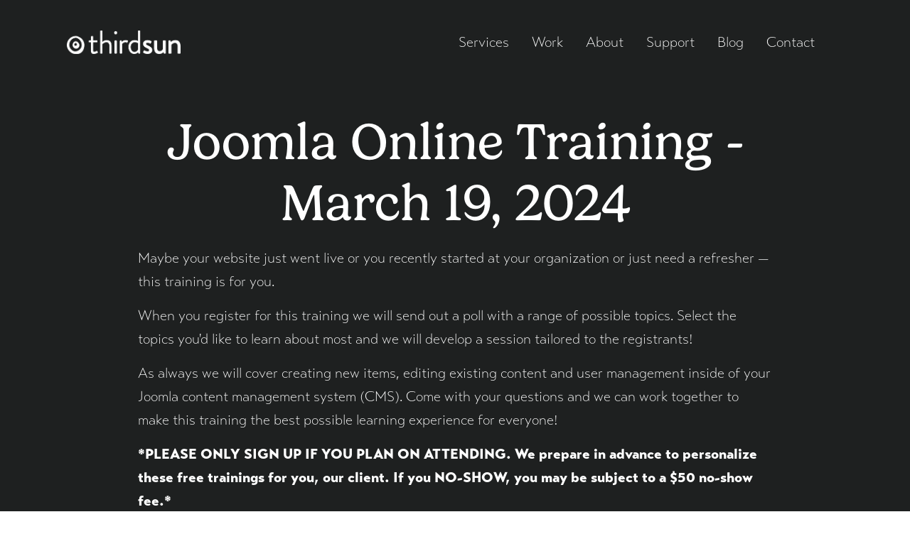

--- FILE ---
content_type: text/html; charset=utf-8
request_url: https://thirdsun.com/training/third-sun-training/joomla-online-training-january-10-2024
body_size: 6635
content:
<!DOCTYPE html>
<html lang=en-gb dir=ltr data-bs-theme=light>
<head>
<meta http-equiv=X-UA-Compatible content="IE=edge"/><meta name=viewport content="width=device-width, initial-scale=1"/><meta name=HandheldFriendly content=true /><meta name=mobile-web-app-capable content=YES /> <!-- document meta -->
<meta charset=utf-8>
<meta name=og:title content="Joomla Online Training - March 19, 2024">
<meta name=og:url content="https://thirdsun.com/training/third-sun-training/joomla-online-training-march-19-2024">
<meta name=og:description content="Maybe your website just went live or you recently started at your organization or just need a refresher — this training is for you. When you register for this training we will send out a poll with a...">
<meta name=og:site_name content="Third Sun | Utah Web + Design + Branding">
<title>Third Sun | Utah Web + Design + Branding - Joomla Online Training - March 19, 2024-Third Sun Training</title>
<link href="/media/A.com_eventbooking,,_assets,,_css,,_style.min.css,,q5.3.1+com_eventbooking,,_assets,,_css,,_themes,,_default.css,,q5.3.1+com_eventbooking,,_assets,,_css,,_custom.css,,q1742855134+com_eventbooking,,_assets,,_js,,_tingle,,_tingle.min.css,,qb664b7+astroid,,_assets,,_vendor,,_fontawesome,,_css,,_all.min.css,,qb664b7,Mcc.1HJQ9suOn4.css.pagespeed.cf.QFs0aHIpJf.css" rel=stylesheet>
<link href="https://unpkg.com/lenis@1.3.8/dist/lenis.css?b664b7" rel=stylesheet>
<link href="/media/A.templates,,_site,,_astroid_template_one_tsbase,,_css,,_compiled-367428e27bc3263fc4a59529365b25e3.css,,qb664b7+templates,,_site,,_astroid_template_one_tsbase,,_css,,_compiled-63659ac643787714aa5e4b954d60d39c.css,,qb664b7+vendor,,_joomla-custom-elements,,_css,,_joomla-alert.min.css,,q0.4.1+plg_system_jcepro,,_site,,_css,,_content.min.css,,q86aa0286b6232c4a5b58f892ce080277+com_convertforms,,_css,,_convertforms.css,,qb664b7,Mcc.MgG8FgdhWU.css.pagespeed.cf.JJdfq1OUWt.css" rel=stylesheet>
<style>#cf_3 .cf-control-group[data-key="4"]{--heading-font-size:22px;--heading-font-family:  ;--heading-line-height:30px;--heading-letter-spacing:0;--heading-text-align:center}</style>
<style>#cf_3 .cf-control-group[data-key="2"]{--button-border-radius:5px;--button-padding:13px 20px;--button-color:#fff;--button-font-size:16px;--button-background-color:#9e1e3d}</style>
<style>.convertforms{--color-primary:#4285f4;--color-success:#0f9d58;--color-danger:#d73e31;--color-warning:#f4b400;--color-default:#444;--color-grey:#ccc}</style>
<style>#cf_3{--max-width:320px;--background-color:rgba(0,0,0,0);--border-radius:0;--control-gap:10px;--label-color:#333;--label-size:14px;--label-weight:400;--input-color:#fff;--input-placeholder-color: #ffffff70;--input-text-align:left;--input-background-color:#030303;--input-border-color:#000;--input-border-radius:5px;--input-size:16px;--input-padding:12px 12px}</style>
<style>.cf-field-hp{display:none;position:absolute;left:-9000px}.convertforms{--control-gap:4px!important}.convertforms h2{margin:0}#cf_3 .cf-form-wrap{padding:0}</style>
<script src="/media/vendor/jquery/js/jquery.min.js,q3.7.1.pagespeed.jm.T-7rMj-j57.js"></script>
<script src="/media/com_eventbooking/assets/js/tingle/tingle.min.js?b664b7"></script>
<script type="application/json" class="joomla-script-options new">{"joomla.jtext":{"RLTA_BUTTON_SCROLL_LEFT":"Scroll buttons to the left","RLTA_BUTTON_SCROLL_RIGHT":"Scroll buttons to the right","COM_CONVERTFORMS_INVALID_RESPONSE":"Invalid Response","COM_CONVERTFORMS_INVALID_TASK":"Invalid Task","ERROR":"Error","MESSAGE":"Message","NOTICE":"Notice","WARNING":"Warning","JCLOSE":"Close","JOK":"OK","JOPEN":"Open"},"com_convertforms":{"baseURL":"\/component\/convertforms","debug":false,"forward_context":{"request":{"view":"featured","task":null,"option":"com_content","layout":null,"id":null}}},"system.paths":{"root":"","rootFull":"https:\/\/thirdsun.com\/","base":"","baseFull":"https:\/\/thirdsun.com\/"},"csrf.token":"e2df06aadc879e4ffe1345ce19c05fdd","system.keepalive":{"interval":300000,"uri":"\/component\/ajax\/?format=json"}}</script>
<script src="/media/system/js/core.min.js?07e609a352055d705dc82d03a9397243"></script>
<script src="/media/vendor/webcomponentsjs/js/webcomponents-bundle.min.js?2.8.0" nomodule defer></script>
<script src="/media/astroid/js/jquery.easing.min.js,qb664b7+megamenu.min.js,qb664b7+jquery.hoverIntent.min.js,qb664b7+offcanvas.min.js,qb664b7+mobilemenu.min.js,qb664b7.pagespeed.jc.GxPkKxKHTS.js"></script><script>eval(mod_pagespeed_uPpKI26tLS);</script>
<script>eval(mod_pagespeed_YHueKSQkdE);</script>
<script>eval(mod_pagespeed_uNy49_e4DY);</script>
<script>eval(mod_pagespeed_DvIwdm4ohh);</script>
<script>eval(mod_pagespeed_T19AJwGN2r);</script>
<script src="https://unpkg.com/lenis@1.3.8/dist/lenis.min.js?b664b7"></script>
<script src="/media/vendor/bootstrap/js/carousel.min.js?5.3.8" type=module></script>
<script src="/media/vendor/bootstrap/js/scrollspy.min.js?5.3.8" type=module></script>
<script src="/media/astroid/js/script.min.js?b664b7"></script>
<script src="/media/system/js/keepalive.min.js?07e609a352055d705dc82d03a9397243" type=module></script>
<script src="/media/system/js/joomla-hidden-mail.min.js?07e609a352055d705dc82d03a9397243" type=module></script>
<script src="/media/system/js/messages.min.js?07e609a352055d705dc82d03a9397243" type=module></script>
<script src="/media/com_convertforms/js/site.js,qb664b7.pagespeed.jm.S7gXevbVj2.js"></script>
<script>document.addEventListener('DOMContentLoaded',function(){[].slice.call(document.querySelectorAll('a.eb-colorbox-map')).forEach(function(link){link.addEventListener('click',function(e){e.preventDefault();var modal=new tingle.modal({cssClass:['eb-map-modal'],onClose:function(){modal.destroy();}});modal.setContent('<iframe width="100%" height="480px" src="'+link.href+'" frameborder="0" allowfullscreen></iframe>');modal.open();});});});</script>
<script>function cancelRegistration(registrantId){var form=document.adminForm;if(confirm("Do you want to cancel this registration ?")){form.task.value="registrant.cancel";form.id.value=registrantId;form.submit();}}</script>
<script>rltaSettings={"switchToAccordions":true,"switchBreakPoint":576,"buttonScrollSpeed":5,"addHashToUrls":true,"rememberActive":false,"wrapButtons":false,"switchBasedOn":"window","animations":"fade,slide","animationSpeed":7,"mode":"click","slideshowInterval":5000,"slideshowRestart":"1","slideshowRestartTimeout":10000,"scroll":"adaptive","scrollOnLinks":"adaptive","scrollOnUrls":"adaptive","scrollOffsetTop":20,"scrollOffsetBottom":20,"useWideScreenScrollOffsets":false,"scrollOffsetBreakPoint":576,"scrollOffsetTopWide":20,"scrollOffsetBottomWide":20}</script>
<script>const initSmoothScrollingGSAP = () => {const lenis = new Lenis({duration: 1.2});lenis.on('scroll', ScrollTrigger.update);gsap.ticker.add((time)=>{lenis.raf(time * 1000)});gsap.ticker.lagSmoothing(0);};const initSmoothScrolling = () => {const lenis = new Lenis({duration: 1.2});function raf(time) {lenis.raf(time);requestAnimationFrame(raf);}requestAnimationFrame(raf);};if (typeof ScrollTrigger !== 'undefined') {initSmoothScrollingGSAP()} else {initSmoothScrolling()}</script>
<script>var TEMPLATE_HASH="b6358811acf4a12395e88868cae7de71",ASTROID_COLOR_MODE="light";</script>
<!-- joomla head -->
<link href="/templates/astroid_template_one_tsbase/css/A.custom.css,q3.3.7.pagespeed.cf.caiMw0_feg.css" rel=stylesheet type="text/css"/> <!-- head styles -->
<link rel=stylesheet href="https://use.typekit.net/azs6gfz.css">
<link rel=icon type="image/png" href="/templates/xfavicon-96x96.png.pagespeed.ic.3yF6Co0DQv.webp" sizes=96x96 />
<link rel=icon type="image/svg+xml" href="/templates/favicon.svg"/>
<link rel="shortcut icon" href="/templates/favicon.ico"/>
<link rel=apple-touch-icon sizes=180x180 href="/templates/xapple-touch-icon.png.pagespeed.ic.gsZoc7RgK9.webp"/>
<meta name=apple-mobile-web-app-title content=MyWebSite />
<link rel=manifest href="/templates/site.webmanifest"/>
<script defer data-domain=thirdsun.com src="https://plausible.io/js/script.js"></script> <!-- head scripts -->
</head> <!-- document head -->
<body class="site astroid-framework com-eventbooking view-event layout-timeline itemid-1346 guest-user astroid-header-horizontal-right training-alias tp-style-15 en-GB ltr"><noscript><meta HTTP-EQUIV="refresh" content="0;url='https://thirdsun.com/training/third-sun-training/joomla-online-training-january-10-2024?PageSpeed=noscript'" /><style><!--table,div,span,font,p{display:none} --></style><div style="display:block">Please click <a href="https://thirdsun.com/training/third-sun-training/joomla-online-training-january-10-2024?PageSpeed=noscript">here</a> if you are not redirected within a few seconds.</div></noscript>
<button type=button title="Back to Top" id=astroid-backtotop class="btn circle"><i class="fas fa-chevron-up"></i></button><!-- astroid container -->
<div class=astroid-container>
<!-- astroid content -->
<div class=astroid-content>
<!-- astroid layout -->
<div class="astroid-layout astroid-layout-wide">
<!-- astroid wrapper -->
<div class=astroid-wrapper>
<section class="astroid-section astroid-header-section" id=headerwrap><div class=container><div class="astroid-row row no-gutters gx-0" id=ar-1529472563843><div class="astroid-column col-lg-12 col-md-12 col-sm-12 col-12" id=ac-1529472563843><div class=astroid-module-position id=ah-1529472563843><!-- header starts -->
<header id=astroid-header class="astroid-header astroid-horizontal-header astroid-horizontal-right-header" data-megamenu data-megamenu-class=.has-megamenu data-megamenu-content-class=.megamenu-container data-dropdown-arrow=true data-header-offset=true data-transition-speed=100 data-megamenu-animation=slide data-easing=linear data-astroid-trigger=hover data-megamenu-submenu-class=".nav-submenu,.nav-submenu-static">
<div class="d-flex flex-row justify-content-between">
<div class="header-left-section as-gutter-x-xl@lg d-flex justify-content-start">
<!-- logo starts -->
<!-- image logo starts -->
<div class="logo-wrapper astroid-logo">
<a target=_self class="astroid-logo astroid-logo-image d-flex align-items-center mr-0 mr-lg-4" href="https://thirdsun.com/" aria-label="Third Sun | Utah Web + Design + Branding">
<img src="https://thirdsun.com/images/admin/xthirdsun-white.png.pagespeed.ic.wwrMMxdmtL.webp" alt="Third Sun " Utah Web + Design + Branding" class=astroid-logo-default />
<img src="https://thirdsun.com/images/admin/xthirdsun-white.png.pagespeed.ic.wwrMMxdmtL.webp" alt="Third Sun " Utah Web + Design + Branding" class=astroid-logo-mobile /> </a>
</div>
<!-- image logo ends -->
<!-- logo ends --> </div>
<div class="header-right-section as-gutter-x-xl@lg d-flex min-w-30 justify-content-end flex-lg-grow-1">
<nav class=" align-self-center d-none d-lg-block" aria-label="horizontal menu"><ul class="nav astroid-nav d-none d-lg-flex"><li data-position=left class="nav-item nav-item-id-1249 nav-item-level-1"><!--menu link starts-->
<a href="/services" title=Services class="as-menu-item nav-link-item-id-1249 nav-link item-link-component item-level-1" data-drop-action=hover>
<span class=nav-title>
<span class=nav-title-text>Services</span> </span>
</a>
<!--menu link ends--></li><li data-position=left class="nav-item nav-item-id-1248 nav-item-level-1"><!--menu link starts-->
<a href="/work" title=Work class="as-menu-item nav-link-item-id-1248 nav-link item-link-component item-level-1" data-drop-action=hover>
<span class=nav-title>
<span class=nav-title-text>Work</span> </span>
</a>
<!--menu link ends--></li><li data-position=left class="nav-item nav-item-id-1250 nav-item-level-1"><!--menu link starts-->
<a href="/about-us" title=About class="as-menu-item nav-link-item-id-1250 nav-link item-link-component item-level-1" data-drop-action=hover>
<span class=nav-title>
<span class=nav-title-text>About</span> </span>
</a>
<!--menu link ends--></li><li data-position=left class="nav-item nav-item-id-1251 nav-item-level-1"><!--menu link starts-->
<a href="/support" title=Support class="as-menu-item nav-link-item-id-1251 nav-link item-link-component item-level-1" data-drop-action=hover>
<span class=nav-title>
<span class=nav-title-text>Support</span> </span>
</a>
<!--menu link ends--></li><li data-position=left class="nav-item nav-item-id-1288 nav-item-level-1"><!--menu link starts-->
<a href="/blog" title=Blog class="as-menu-item nav-link-item-id-1288 nav-link item-link-component item-level-1" data-drop-action=hover>
<span class=nav-title>
<span class=nav-title-text>Blog</span> </span>
</a>
<!--menu link ends--></li><li data-position=left class="nav-item nav-item-id-1252 nav-item-level-1"><!--menu link starts-->
<a href="/contact" title=Contact class="as-menu-item nav-link-item-id-1252 nav-link item-link-component item-level-1" data-drop-action=hover>
<span class=nav-title>
<span class=nav-title-text>Contact</span> </span>
</a>
<!--menu link ends--></li></ul></nav> <div class="d-flex offcanvas-button offcanvasRight"> <div class="header-offcanvas-trigger burger-menu-button align-self-center d-block d-lg-none" data-offcanvas="#astroid-offcanvas" data-effect=st-effect-1 data-direction=offcanvasDirRight>
<button type=button aria-label="Off-Canvas Toggle" class=button>
<span class=box>
<span class=inner><span class=visually-hidden>Off-Canvas Toggle</span></span>
</span>
</button>
</div> </div> </div>
</div>
</header>
<!-- header ends --><!-- header starts -->
<header id=astroid-sticky-header class="astroid-header astroid-header-sticky header-sticky-desktop header-sticky-mobile header-static-tablet d-none" data-megamenu data-megamenu-class=.has-megamenu data-megamenu-content-class=.megamenu-container data-dropdown-arrow=true data-header-offset=true data-transition-speed=100 data-megamenu-animation=slide data-easing=linear data-astroid-trigger=hover data-megamenu-submenu-class=.nav-submenu>
<div class="container d-flex flex-row justify-content-between">
<div class="header-left-section d-flex justify-content-start">
<!-- logo starts -->
<!-- image logo starts -->
<div class="logo-wrapper astroid-logo">
<a target=_self class="astroid-logo astroid-logo-image d-flex align-items-center mr-0 mr-lg-4" href="https://thirdsun.com/" aria-label="Third Sun | Utah Web + Design + Branding">
<img src="https://thirdsun.com/images/admin/xthirdsun-white.png.pagespeed.ic.wwrMMxdmtL.webp" alt="Third Sun " Utah Web + Design + Branding" class=astroid-logo-sticky />
<img src="https://thirdsun.com/images/admin/xthirdsun-white.png.pagespeed.ic.wwrMMxdmtL.webp" alt="Third Sun " Utah Web + Design + Branding" class=astroid-logo-mobile /> </a>
</div>
<!-- image logo ends -->
<!-- logo ends --> </div>
<div class="header-right-section as-gutter-x-xl@lg d-flex min-w-30 justify-content-end flex-lg-grow-1">
<nav class=" astroid-nav-wraper align-self-center px-3 d-none d-lg-block ml-auto" aria-label="sticky menu"><ul class="nav astroid-nav d-none d-lg-flex"><li data-position=left class="nav-item nav-item-id-1249 nav-item-level-1"><!--menu link starts-->
<a href="/services" title=Services class="as-menu-item nav-link-item-id-1249 nav-link item-link-component item-level-1" data-drop-action=hover>
<span class=nav-title>
<span class=nav-title-text>Services</span> </span>
</a>
<!--menu link ends--></li><li data-position=left class="nav-item nav-item-id-1248 nav-item-level-1"><!--menu link starts-->
<a href="/work" title=Work class="as-menu-item nav-link-item-id-1248 nav-link item-link-component item-level-1" data-drop-action=hover>
<span class=nav-title>
<span class=nav-title-text>Work</span> </span>
</a>
<!--menu link ends--></li><li data-position=left class="nav-item nav-item-id-1250 nav-item-level-1"><!--menu link starts-->
<a href="/about-us" title=About class="as-menu-item nav-link-item-id-1250 nav-link item-link-component item-level-1" data-drop-action=hover>
<span class=nav-title>
<span class=nav-title-text>About</span> </span>
</a>
<!--menu link ends--></li><li data-position=left class="nav-item nav-item-id-1251 nav-item-level-1"><!--menu link starts-->
<a href="/support" title=Support class="as-menu-item nav-link-item-id-1251 nav-link item-link-component item-level-1" data-drop-action=hover>
<span class=nav-title>
<span class=nav-title-text>Support</span> </span>
</a>
<!--menu link ends--></li><li data-position=left class="nav-item nav-item-id-1288 nav-item-level-1"><!--menu link starts-->
<a href="/blog" title=Blog class="as-menu-item nav-link-item-id-1288 nav-link item-link-component item-level-1" data-drop-action=hover>
<span class=nav-title>
<span class=nav-title-text>Blog</span> </span>
</a>
<!--menu link ends--></li><li data-position=left class="nav-item nav-item-id-1252 nav-item-level-1"><!--menu link starts-->
<a href="/contact" title=Contact class="as-menu-item nav-link-item-id-1252 nav-link item-link-component item-level-1" data-drop-action=hover>
<span class=nav-title>
<span class=nav-title-text>Contact</span> </span>
</a>
<!--menu link ends--></li></ul></nav> <div class="d-flex offcanvas-button offcanvasRight"> <div class="header-offcanvas-trigger burger-menu-button align-self-center d-block d-lg-none" data-offcanvas="#astroid-offcanvas" data-effect=st-effect-1 data-direction=offcanvasDirRight>
<button type=button aria-label="Off-Canvas Toggle" class=button>
<span class=box>
<span class=inner><span class=visually-hidden>Off-Canvas Toggle</span></span>
</span>
</button>
</div> </div> </div>
</div>
</header>
<!-- header ends --></div></div></div></div></section><div class="astroid-section astroid-component-section" id=mainwrap><div class=container><div class="astroid-row row" id=ar-1528971561366><div class="astroid-column col-lg-6 col-md-12 col-sm-12 col-12 col-lg-12" id=ac-1528971561366><div class=astroid-message id=m-1528971711775><div id=system-message-container aria-live=polite></div>
</div><div class=astroid-component id=ca-1529739248826><main class=astroid-component-area>
<div id=eb-event-page class="eb-category-1 eb-event-78 eb-container eb-event">
<div class="eb-box-heading clearfix">
<h1 class=eb-page-heading>
Joomla Online Training - March 19, 2024	</h1>
</div>
<div id=eb-event-details class=eb-description>
<div class="eb-description-details clearfix">
<p>Maybe your website just went live or you recently started at your organization or just need a refresher — this training is for you.</p>
<p>When you register for this training we will send out a poll with a range of possible topics. Select the topics you'd like to learn about most and we will develop a session tailored to the registrants!</p>
<p>As always we will cover creating new items, editing existing content and user management inside of your Joomla content management system (CMS). Come with your questions and we can work together to make this training the best possible learning experience for everyone!</p>
<p><strong>*PLEASE ONLY SIGN UP IF YOU PLAN ON ATTENDING. We prepare in advance to personalize these free trainings for you, our client. If you NO-SHOW, you may be subject to a $50 no-show fee.*</strong></p>
<p><strong>This training will be held online over Zoom. After registering you will receive a link for the session.&nbsp;</strong></p>	</div>
<div id=eb-event-info class="row clearfix">
<div id=eb-event-info-left class=col-md-12>
<h3 id=eb-event-properties-heading>
Event Information	</h3>
<table class="table table-bordered table-striped">
<tbody>
<tr class=eb-event-property>
<td style="width: 30%;" class=eb-event-property-label>
Event Date	</td>
<td class=eb-event-property-value>
03-19-2024 1:30 pm	</td>
</tr>
<tr class=eb-event-property>
<td class=eb-event-property-label>
Event End Date	</td>
<td class=eb-event-property-value>
03-19-2024 3:00 pm	</td>
</tr>
<tr class=eb-event-property>
<td class=eb-event-property-label>
Cut Off Date	</td>
<td class=eb-event-property-value>
03-19-2024 11:00 am	</td>
</tr>
<tr class=eb-event-property>
<td class=eb-event-property-label>
Individual Price	</td>
<td class="eb-event-property-value eb_price">
Free	</td>
</tr>
</tbody>
</table>
</div>
</div>
<div class=clearfix></div>
<div class=clearfix>
<p class="text-info eb-notice-message">We are no longer accepting registration for this event</p>
</div>
<div class="eb-taskbar eb-register-buttons-bottom clearfix">
<ul>
<li>
<a class="eb-button-button-link btn btn-secondary" href="javascript: window.history.back();">Back</a>
</li>
</ul>
</div>
</div>
</div>
<form name=adminForm id=adminForm action="/training" method=post>
<input type=hidden name=task value=""/>
<input type=hidden name=id value=""/>
<input type=hidden name=e2df06aadc879e4ffe1345ce19c05fdd value=1></form>
<script type="text/javascript"></script>
</main></div></div></div></div></div><div class="astroid-section pt-5 pb-5" id=row6wrap><div class=container><div class="astroid-row row" id=ar-2s270yeis><div class="astroid-column col-lg-12 col-md-12 col-sm-12 col-12" id=ac-myz220vss><div class=astroid-module-position id=position-6-1><div class="position-6-1-position moduletable text-center quicklinks">
<h2 class=module-title>Quick Links</h2>
<div id=mod-custom124 class="mod-custom custom">
<div class="text-center row flex-gap-lg" data-wf-columns=1>
<div class=col>
<p><strong>Current Clients</strong></p>
<p><a href="/support">Trainings + Workshops</a></p>
<p><a href="/pay-invoice?view=form&amp;layout=form&amp;form_id=1">Pay Your Invoice</a></p>
<p><a href="/help-docs">Help Docs</a></p>
</div>
<div class=col>
<p><strong>Got Questions?</strong></p>
<p><a href="/contact">Request a Proposal</a></p>
<p><a href="/process">Our Process</a></p>
<p><a href="/faqs">FAQs</a></p>
</div>
</div></div>
</div></div></div></div></div></div><section class="astroid-section astroid-footer-section" id=footerwrap><div class=container><div class="astroid-row row" id=ar-941582093674805><div class="astroid-column col-lg-6 col-md-12 col-sm-12 col-12 col-lg-12" id=ac-851582093674805><div class=astroid-module-position id=footer1><div class="footer-1-position moduletable ">
<div id=mod-custom120 class="mod-custom custom">
<div class="row flex-gap-lg" data-wf-columns=1>
<div class="text-center text-sm-start col">
<div><div id=cf_3 class="convertforms cf cf-img-above cf-form-bottom cf-success-hideform  cf-hasLabels   cf-labelpos-top" data-id=3>
<form name=cf3 id=cf3 method=post action="#">
<div class="cf-form-wrap cf-col-16 " style=background-color:none>
<div class=cf-response aria-live=polite id=cf_3_response></div>
<div class=cf-fields>
<div class="cf-control-group " data-key=4 data-name=heading_4 data-type=heading>
<div class=cf-control-input>
<h2 class=cf-heading>Subscribe to Our Newsletter</h2>
</div>
</div>
<div class="cf-control-group " data-key=7 data-name=emptyspace_7 data-type=emptyspace>
<div class=cf-control-input>
<div style="height: 5px;"></div>	</div>
</div>
<div class="cf-control-group " data-key=1 data-name=name data-type=text>
<div class=cf-control-input>
<input type=text name="cf[name]" id=form3_name aria-label="Full Name" placeholder="Your Name" class="cf-input  ">	</div>
</div>
<div class="cf-control-group " data-key=0 data-name=email data-type=email data-required>
<div class=cf-control-input>
<input type=email name="cf[email]" id=form3_email aria-label="Email address" required aria-required=true placeholder="Your Email Address" class="cf-input  ">	</div>
</div>
<div class="cf-control-group " data-key=2 data-name=submit_2 data-type=submit>
<div class=cf-control-input>
<div class=cf-text-left>
<button type=submit class="cf-btn  ">
<span class=cf-btn-text>Subscribe</span>
<span class=cf-spinner-container>
<span class=cf-spinner>
<span class=bounce1 role=presentation></span>
<span class=bounce2 role=presentation></span>
<span class=bounce3 role=presentation></span>
</span>
</span>
</button>
</div>
</div>
</div>	</div>
</div>
<input type=hidden name="cf[form_id]" value=3>
<input type=hidden name=f958e7e3479a31e898e4fccd7e04f154 value=1>
<div class=cf-field-hp>
<label for=cf-field-6975fe5966ea6 class=cf-label>Email</label>
<input type=text name="cf[hnpt]" id=cf-field-6975fe5966ea6 autocomplete=off class=cf-input />
</div>
</form>
</div></div>
</div>
<div class="text-center text-sm-end col">
<p>&copy; 2026 Third Sun Productions, Inc.</p>
<p>PO Box 521981, Salt Lake City, Utah 84152<br/><joomla-hidden-mail is-link=1 is-email=1 first="aGVsbG8=" last=dGhpcmRzdW4uY29t text=aGVsbG9AdGhpcmRzdW4uY29t base="">This email address is being protected from spambots. You need JavaScript enabled to view it.</joomla-hidden-mail><br/>801-649-3598</p>
<p class="socialicons justify-content-center justify-content-sm-end"><a href="https://www.facebook.com/thirdsunproductions/" target=_blank rel=noopener><i class="fa-brands fa-facebook fa-2x fa fab"></i>Facebook</a> <a href="https://instagram.com/thirdsunpro/" target=_blank rel=noopener> <i class="fa-brands fa-instagram fa-2x fa fab"></i>Instagram</a> <a href="https://www.linkedin.com/company/third-sun-productions/" target=_blank rel=noopener><i class="fa-brands fa-linkedin fa-2x fa fab"></i>LinkedIn</a><a href="https://certification.joomla.org/certified-user-directory/troy-mumm" target=_blank rel=noopener><i class="fa-brands fa-joomla fa-2x fa fab"></i>Joomla!</a></p>
</div>
</div></div>
</div><div class="astroid-social-icons row">
</div></div></div></div></div></section> </div>
<!-- end of astroid wrapper -->
</div>
<!-- end of astroid layout -->
</div>
<!-- end of astroid content -->
<div class="astroid-offcanvas d-none d-init" id=astroid-offcanvas data-lenis-prevent>
<div class="burger-menu-button active">
<button aria-label="Off-Canvas Toggle" type=button class="button close-offcanvas offcanvas-close-btn">
<span class=box>
<span class=inner><span class=visually-hidden>Off-Canvas Toggle</span></span>
</span>
</button>
</div> <div class=astroid-offcanvas-inner>
<div class="offcanvas-position moduletable ">
<ul class="nav astroidmenu menu menu-module list-inline d-block">
<li class=item-1249><a href="/services" title=Services> <span class=nav-title>Services</span></a></li><li class=item-1248><a href="/work" title=Work> <span class=nav-title>Work</span></a></li><li class=item-1250><a href="/about-us" title=About> <span class=nav-title>About</span></a></li><li class=item-1251><a href="/support" title=Support> <span class=nav-title>Support</span></a></li><li class=item-1288><a href="/blog" title=Blog> <span class=nav-title>Blog</span></a></li><li class=item-1252><a href="/contact" title=Contact> <span class=nav-title>Contact</span></a></li></ul></div> </div>
</div><div id=astroid-mobilemenu-wrap></div></div>
<!-- end of astroid container -->
<!-- body and layout -->
<!-- body scripts -->
</body> <!-- document body -->
</html> <!-- document end -->

--- FILE ---
content_type: text/css
request_url: https://thirdsun.com/templates/astroid_template_one_tsbase/css/A.custom.css,q3.3.7.pagespeed.cf.caiMw0_feg.css
body_size: 3034
content:
body,.astroid-nav .nav-link,.astroid-sidebar-menu .nav-link{font-family:"transat-text",sans-serif!important;font-weight:300;font-style:normal;font-size:20px}strong{font-weight:900}:root{--primary:#eb7203;--secondary:#000}body{}.astroid-layout .astroid-wrapper{overflow:hidden}a{text-underline-offset:3px}p,ul,ol{margin-bottom:15px}p,ul li,ol li{line-height:1.68em}h1,h2,h3,h4,h5{font-family:gelica,sans-serif;font-weight:400}.primary{color:var(--primary)}.secondary{color:var(--secondary)}blockquote{border:none;max-width:600px;margin:30px auto;font-weight:normal;text-align:center;font-style:italic}iframe{border:none}h1{margin-bottom:20px;margin-top:0;text-align:center;font-size:72px}h2{clear:none;font-size:72px;line-height:.9;font-weight:300}h3{clear:none;margin:30px 0 5px 0;padding:0;font-size:38px}h2.module-title,.custom h2{font-size:72px;line-height:.9;font-weight:300;margin:0;visibility:visible}h4{clear:none;margin:30px 0 5px 0;padding:0;font-size:24px}.staff h4{margin:0}h5{clear:none;margin:30px 0 5px 0;padding:0;font-size:22px;font-family:"transat-text",sans-serif;font-weight:400;font-style:normal;text-transform:uppercase;letter-spacing:8px;text-align:center}h5.module-title{visibility:visible;text-align:center}.btn{text-transform:uppercase;padding:10px 25px;background-image:linear-gradient(88deg,#9e1e3d 20%,#ffa300 50%,#ffd44d 80%);background-size:200%;color:#fff;letter-spacing:2px;border-radius:30px;border:none;transition:background .2s}.btn:after{content:"\f105";font-family:"Font Awesome 7 Free";font-size:16px;line-height:1;display:inline-block;margin:0 0 0 10px;transition:all .2s}.btn:hover{background-image:linear-gradient(88deg,#9e1e3d 20%,#ffa300 50%,#ffd44d 80%);background-size:100%;border:none;transition:background .2s ease-in-out}.btn:hover:after{transform:scale(1.5);transition:all .2s}a.readon{text-transform:uppercase;font-size:85%}#astroid-backtotop.btn:after{display:none}blockquote{}blockquote p{}#headerwrap{}#headerwrap .container{}.container-fluid{padding:0}.megamenu-container.nav-submenu-container,#astroid-sticky-header{box-shadow:1px 2.1px 2.2px rgba(0,0,0,.02) , 2.5px 5.1px 5.3px rgba(0,0,0,.028) , 4.6px 9.6px 10px rgba(0,0,0,.035) , 8.3px 17.2px 17.9px rgba(0,0,0,.042) , 15.5px 32.2px 33.4px rgba(0,0,0,.05) , 37px 77px 80px rgba(0,0,0,.07)}#bannerwrap{background-position:left -100px top -50px;background-size:80% auto}.overlay{position:fixed;top:0;left:0;width:100%;height:100%;background:rgba(255,255,255,.1);z-index:-1}#row1wrap{background-size:100% 100%}#row1wrap.astroid-element-overlay::before{backdrop-filter:blur(50px)}.blur{backdrop-filter:blur(50px);background: ;background-color:rgba(0,0,0,.57)}#position-1-1{max-width:1000px;margin:auto}#position-1-1 p{max-width:875px;margin:30px auto;font-size:20px}#row2wrap{overflow-x:hidden;position:relative;background:#1d2020}transform: scale(1.1) rotate(5deg);
#row2wrap .card-body {display:none}.astroid-slick .slick-dots li button::before{background:#fff}.astroid-slick .slick-dots li.slick-active button::before{background:#e87200}#position-2-1{}#mod-custom168 .col-sm-6{overflow:hidden}#mod-custom168 img{transition:all 250ms ease-in-out}#mod-custom168 img:hover{transform:scale(1.2);transition:all 250ms ease-in-out}#row3wrap{position:relative}#row1wrap .btn,#row4wrap .btn{margin:5px 15px}#row3wrap h2{}#position-3-1{}.services{margin-bottom:50px!important}.servicessubpage.row{background:rgba(0,0,0,.44)!important;backdrop-filter:blur(50px);border-radius:10px}.servicessubpage h2{margin:0;font-size:36px}.servicessubpage h2 a{text-decoration:none}.servicessubpage h3{font-size:24px;font-family:"transat-text",sans-serif;margin-top:10px}.servicessubpage h4{font-size:15px;font-family:"transat-text",sans-serif;font-weight:400;font-style:normal;text-transform:uppercase;letter-spacing:1px;margin-top:10px;margin-bottom:10px}#row4wrap{position:relative}#position-4-1{}.ourteam .card,.services .col{background:rgba(0,0,0,.54)!important;backdrop-filter:blur(50px)}.ourteam h3{margin:0 0 10px 0;font-size:24px}.ourteam h3 a{color:#fff;text-decoration:none}.ourteam p,.services p{font-size:20px;line-height:1.3}.ourteam .rounded,.services .rounded{border-radius:35px!important}.ourteam .border,.astroid-row .border{border-color:#484848!important}#row5wrap{position:relative}#position-5-1{max-width:950px;margin:auto}#mod-custom119 .carousel p{margin:0}#mod-custom119{position:relative}#testimonialshome{position:relative;max-width:900px;margin:auto}#testimonialshome .as-width-xlarge{max-width:700px;margin:auto}#testimonialshome:before{position:absolute;content:'';background:url(https://thirdsun.com/templates/astroid_template_one_tsbase/images/xquote-open.png.pagespeed.ic.QJsQtNEARa.webp) no-repeat center center;width:120px;height:220px;background-size:100% auto;z-index:2;top:0;left:-15px}#testimonialshome:after{position:absolute;content:'';background:url(https://thirdsun.com/templates/astroid_template_one_tsbase/images/xquote-close.png.pagespeed.ic.qcnP3H99EL.webp) no-repeat center center;width:120px;height:220px;background-size:100% auto;z-index:2;top:0;right:-15px}#carouselContent{padding:30px}.carousel-item{padding:0 100px;text-align:center}.carousel-control-prev{left:-90px}.carousel-control-next{right:-90px}#carouselContent .secondary{color:#fff!important}#row6wrap{background:#1e2020;position:relative}#position-6-1 h2{margin-bottom:50px}.quicklinks{max-width:800px;margin:auto;background:rgba(0,0,0,.38);backdrop-filter:blur(50px);padding:100px!important;border-radius:40px;border:1px solid #333;position:relative;z-index:9}.quicklinks a{color:#fff}.ourprocess h3{margin:0}.ourprocess #mainwrap{background:url(https://thirdsun.com/images/admin/process-line.svg) no-repeat center center;background-size:auto;background-size:100% 100%}.ourprocess #mainwrap img{width:auto;height:60px;display:block;margin:15px auto}.ourprocess ul li{list-style-type:none}.ourprocess .blur{border-radius:30px;background: ;border:1px solid #333;max-width:500px;margin:auto;background-color:rgba(2,0,0,.44)}.eb-box-heading,#eb-categories .eb-description,#eb-event-page .eb-description,#eb-events .eb-description{background:none;border:none}.table, .table > :not(caption) > * > *{color:#fff!important}#bottomwrap{}.services strong,.quicklinks strong{color:#ffd44d;text-transform:uppercase}#footerwrap{margin-top:-150px;position:relative}#footerwrap p{font-size:16px;line-height:24px}#footer1 small{text-transform:uppercase;letter-spacing:1px;font-size:13px}#footer1 .socialicons .fa-2x{vertical-align:middle;margin:0 auto;display:block}.socialicons{text-align:center;display:flex}#footer1 .socialicons a{text-decoration:none;text-transform:uppercase;font-size:13px;text-align:center;margin:0 15px}#footer1 .socialicons a:last-child{margin-right:0}#footer1 .socialicons a:first-child{margin-left:0}#sp-sidebar-right{}.convertforms.cf-success .cf-response{background:#ffd44d}.convertforms.cf-success .cf-response p{margin:10px;color:#000}body.home #mainwrap{display:none}#mainwrap{}#mainwrap .container{max-width:960px}body.itemid-1248 #mainwrap .container,body.com-faqbookpro #mainwrap .container{max-width:1200px}ul.fields-container{list-style-type:none;padding:0}.showtime-image{}.mfp_portfolio_navbar_skin_topline .tabs-style nav li.tab-current a{color:#ffd44d!important;box-shadow:inset 0 3px 0 #ffd44d!important}.mfp_portfolio_navbar_skin_topline .tabs-style nav a:hover,.mfp_portfolio_navbar_skin_topline .tabs-style nav a:focus{color:#ffd44d!important}li.website a{display:block;text-align:center;background:#9e1e3d;color:#fff;text-decoration:none;padding:10px;border-radius:30px;text-transform:uppercase}li.website a:hover{background:#000}span.field-label{display:inline-block;font-weight:700;padding-top:0;padding-right:8px}ul.fields-container li.services{padding:10px 0;font-size:16px;margin-bottom:10px!important}li.related-projects{background:#000;padding:20px;border-radius:10px;border:1px solid #333;margin-top:40px}li.related-projects span.field-prefix{font-size:32px;text-transform:uppercase;font-weight:700;margin:0 auto 20px auto;display:block;text-align:center}#teamsection{margin-left: calc( -50vw + 50% + 0px );margin-right: calc( -50vw + 50% );max-width:calc(100vw - 0px);padding-top:30px;padding-bottom:20px;background:url(https://thirdsun.com/templates/astroid_template_one_tsbase/images/mainsection.svg) no-repeat center center;background-size:150% 100%}.teampage #mainwrap{background:url(https://thirdsun.com/templates/astroid_template_one_tsbase/images/mainsection.svg) no-repeat top -50px center;background-size:120% auto}#teamsection #mod-custom118{padding:20px}body.view-category.itemid-1249 #mainwrap{background:url(https://thirdsun.com/images/admin/Vectorbottom.svg) no-repeat center center;background-size:100% 100%}.convertforms .cf-input::placeholder, .convertforms .cf-input:has(option:disabled:checked) {color:#fff;opacity:1}#cf_1.convertforms .cf-input::placeholder{color:#333}.fbLeftNavigation_core,.fbTopNavigation_core,.fbLeftNavigation_toggle,a.NavLeftUL_anchor,span.NavLeftUL_anchor,a.NavLeftUL_toggle{border-color:#333}.showtime-wall .showtime-image{border:1px solid #333}.fbContent_qListItem{border:none}a.NavLeftUL_anchor,span.NavLeftUL_anchor,a.NavLeftUL_toggle{text-shadow:none}a.NavLeftUL_anchor:hover,a.NavLeftUL_anchor:focus{background:#333}.fbLeftNavigation_core .li_selected>a,.fbLeftNavigation_core .li_selected>a:hover,.fbLeftNavigation_core .li_selected>a:focus{background:#6a6a6a;text-shadow:none}#a-6311a3b96adba842749085 h3{margin:0}ul.clients{column-count:2}.wf_file::before{content:"\f15b";font-family:"Font Awesome 7 Free";font-size:16px;line-height:1;display:inline-block;margin:0 5px 0 0}.qListItem_preview h3{font-family:"transat-text",sans-serif}.qListItem_link{font-size:20px}.qFaqItem_introtext{font-size:16px}h2.fbContent_title{font-size:36px}.wf_file[href$=".pdf"]::before{content:"\f1c1"}.wf_file[href$=".doc"]::before{content:"\f1c2"}.wf_file[href$=".docx"]::before{content:"\f1c2"}.wf_file[href$=".xls"]::before{content:"\f1c3"}.wf_file[href$=".xlsx"]::before{content:"\f1c3"}.wf_file[href$=".zip"]::before{content:"\f1c6"}.wf_file[href$=".png"]::before{content:"\f1c5"}.wf_file[href$=".jpg"]::before{content:"\f1c5"}body.itemid-1288 .item-page img{width:100%;height:auto;margin:20px auto}.animated-background svg{width:100%;height:100%;filter:blur(0)}.fbContent_root h2{display:none}.fbContent_root{display:flex;flex-direction:column-reverse}.fbContent_topics>li>a{border:none;margin:0;font-size:17px}.fbContent_topics{display:flex;flex-wrap:wrap;align-items:center}.fbContent_topics>li{padding:0}@media (max-width:2800px){.animated-background{position:absolute;top:-150px;left:-60px;width:55%;height:auto;z-index:0}}@media (max-width:2100px){.animated-background{position:absolute;top:-150px;left:-60px;width:60%;height:auto;z-index:0}}@media (max-width:1800px){.animated-background{position:absolute;top:-100px;left:-33px;width:65%;height:auto;z-index:0}}@media (max-width:800px){body{}h1{font-size:42px}.custom h2{font-size:48px}.astroid-mobilemenu-container .astroid-mobilemenu-inner ul>li.menu-item:first-child,.astroid-mobilemenu-container .astroid-mobilemenu-inner .menu-item{border:none}.astroid-mobilemenu-container .astroid-mobilemenu-inner .menu-item{font-family:gelica,sans-serif;text-align:center;font-size:28px}ul.clients{column-count:1}.fbContent_root{display:flex;flex-direction:column-reverse}.fbContent_root h2{display:none}.services p{font-size:16px;line-height:1.3}.mfp_portfolio_navbar_skin_topline .tabs-style nav a{padding:10px;font-size:16px}.servicessubpage h2{margin-top:15px}#testimonialshome::before,#testimonialshome::after{width:55px}.quicklinks{padding:50px!important}.animated-background{position:absolute;top:-57px;left:-33px;width:111%;height:auto;z-index:0}.nav-child.unstyled.dropdown-menus:not(.menu_open) {display:none}.avVideo .avPlayerContainer .avPlayerBlock iframe,.avVideo .avPlayerContainer .avPlayerBlock object,.avVideo .avPlayerContainer .avPlayerBlock embed,.avVideo .avPlayerContainer .avPlayerBlock video,.avVideo .avPlayerContainer .avPlayerBlock>div{min-width:200px!important}}

--- FILE ---
content_type: application/javascript
request_url: https://thirdsun.com/media/astroid/js/jquery.easing.min.js,qb664b7+megamenu.min.js,qb664b7+jquery.hoverIntent.min.js,qb664b7+offcanvas.min.js,qb664b7+mobilemenu.min.js,qb664b7.pagespeed.jc.GxPkKxKHTS.js
body_size: 5377
content:
var mod_pagespeed_uPpKI26tLS = "(function(factory){if(typeof define===\"function\"&&define.amd){define([\"jquery\"],function($){return factory($)})}else if(typeof module===\"object\"&&typeof module.exports===\"object\"){exports=factory(require(\"jquery\"))}else{factory(jQuery)}})(function($){$.easing.jswing=$.easing.swing;var pow=Math.pow,sqrt=Math.sqrt,sin=Math.sin,cos=Math.cos,PI=Math.PI,c1=1.70158,c2=c1*1.525,c3=c1+1,c4=2*PI/3,c5=2*PI/4.5;function bounceOut(x){var n1=7.5625,d1=2.75;if(x<1/d1){return n1*x*x}else if(x<2/d1){return n1*(x-=1.5/d1)*x+.75}else if(x<2.5/d1){return n1*(x-=2.25/d1)*x+.9375}else{return n1*(x-=2.625/d1)*x+.984375}}$.extend($.easing,{def:\"easeOutQuad\",swing:function(x){return $.easing[$.easing.def](x)},easeInQuad:function(x){return x*x},easeOutQuad:function(x){return 1-(1-x)*(1-x)},easeInOutQuad:function(x){return x<.5?2*x*x:1-pow(-2*x+2,2)/2},easeInCubic:function(x){return x*x*x},easeOutCubic:function(x){return 1-pow(1-x,3)},easeInOutCubic:function(x){return x<.5?4*x*x*x:1-pow(-2*x+2,3)/2},easeInQuart:function(x){return x*x*x*x},easeOutQuart:function(x){return 1-pow(1-x,4)},easeInOutQuart:function(x){return x<.5?8*x*x*x*x:1-pow(-2*x+2,4)/2},easeInQuint:function(x){return x*x*x*x*x},easeOutQuint:function(x){return 1-pow(1-x,5)},easeInOutQuint:function(x){return x<.5?16*x*x*x*x*x:1-pow(-2*x+2,5)/2},easeInSine:function(x){return 1-cos(x*PI/2)},easeOutSine:function(x){return sin(x*PI/2)},easeInOutSine:function(x){return-(cos(PI*x)-1)/2},easeInExpo:function(x){return x===0?0:pow(2,10*x-10)},easeOutExpo:function(x){return x===1?1:1-pow(2,-10*x)},easeInOutExpo:function(x){return x===0?0:x===1?1:x<.5?pow(2,20*x-10)/2:(2-pow(2,-20*x+10))/2},easeInCirc:function(x){return 1-sqrt(1-pow(x,2))},easeOutCirc:function(x){return sqrt(1-pow(x-1,2))},easeInOutCirc:function(x){return x<.5?(1-sqrt(1-pow(2*x,2)))/2:(sqrt(1-pow(-2*x+2,2))+1)/2},easeInElastic:function(x){return x===0?0:x===1?1:-pow(2,10*x-10)*sin((x*10-10.75)*c4)},easeOutElastic:function(x){return x===0?0:x===1?1:pow(2,-10*x)*sin((x*10-.75)*c4)+1},easeInOutElastic:function(x){return x===0?0:x===1?1:x<.5?-(pow(2,20*x-10)*sin((20*x-11.125)*c5))/2:pow(2,-20*x+10)*sin((20*x-11.125)*c5)/2+1},easeInBack:function(x){return c3*x*x*x-c1*x*x},easeOutBack:function(x){return 1+c3*pow(x-1,3)+c1*pow(x-1,2)},easeInOutBack:function(x){return x<.5?pow(2*x,2)*((c2+1)*2*x-c2)/2:(pow(2*x-2,2)*((c2+1)*(x*2-2)+c2)+2)/2},easeInBounce:function(x){return 1-bounceOut(1-x)},easeOutBounce:bounceOut,easeInOutBounce:function(x){return x<.5?(1-bounceOut(1-2*x))/2:(1+bounceOut(2*x-1))/2}})});";
var mod_pagespeed_YHueKSQkdE = "(function($){$.fn.JDMegaMenu=function(options){const settings=$.extend({contentClass:$(this).data(\"megamenu-content-class\"),submenuClass:$(this).data(\"megamenu-submenu-class\"),megamenuClass:$(this).data(\"megamenu-class\"),dropdownArrows:$(this).data(\"dropdown-arrow\"),headerOffset:$(this).data(\"header-offset\"),transition:parseInt($(this).data(\"transition-speed\")),easing:$(this).data(\"easing\"),animation:$(this).data(\"megamenu-animation\"),trigger:$(this).data(\"astroid-trigger\")},options);return this.each(function(){const _navbar=$(this);let _container=_navbar;if(_navbar.children(\".container\").length){_container=_navbar.children(\".container\")}const _megamenu=_navbar.find(settings.megamenuClass);const _submenus=_megamenu.find(settings.submenuClass);const init=function(){if(!_navbar.is(\":visible\")){return false}const allowedKeys=[9,37,38,39,40];const openSubMenu=subMenuItem=>{subMenuItem.addClass(\"open\");let _submenu=subMenuItem.children(settings.submenuClass);let _animations={duration:settings.transition,easing:settings.easing};switch(settings.animation){case\"none\":_submenu.stop(true,true).show();break;case\"fade\":_submenu.stop(true,true).fadeIn(_animations);break;default:_submenu.stop(true,true).slideDown(_animations);break}if($(\"body\").hasClass(\"rtl\")){if(_submenu.offset().left<0){_submenu.css(\"right\",_submenu.outerWidth()*-1)}else{_submenu.css(\"right\",\"100%\")}}else{if(_submenu.offset().left+_submenu.outerWidth()>$(window).innerWidth()){_submenu.css(\"left\",_submenu.outerWidth()*-1)}else{_submenu.css(\"left\",\"100%\")}}};const closeSubMenu=subMenuItem=>{let _submenu=subMenuItem.children(settings.submenuClass);_submenu.stop(true,true).slideUp();let _animations={duration:settings.transition,easing:settings.easing};switch(settings.animation){case\"none\":_submenu.stop(true,true).hide();break;case\"fade\":_submenu.stop(true,true).fadeOut(_animations);break;default:_submenu.stop(true,true).slideUp(_animations);break}setTimeout(function(){subMenuItem.removeClass(\"open\")},settings.transition)};_submenus.children(\"li\").each(function(){const _thisSubMenu=$(this);if(_thisSubMenu.children(settings.submenuClass).length){if(!_thisSubMenu.children(settings.submenuClass).hasClass(\"d-block\")){if(settings.trigger===\"hover\"){_thisSubMenu.unbind(\"mouseenter mouseleave\").hoverIntent(function(){openSubMenu($(this))},function(){closeSubMenu($(this))})}else{_thisSubMenu.find(\".megamenu-item-link\").unbind(\"click\").click(function(e){e.preventDefault();e.stopPropagation();if($(this).parent(\".nav-item-submenu\").hasClass(\"open\")){closeSubMenu($(this).parent(\".nav-item-submenu\"))}else{openSubMenu($(this).parent(\".nav-item-submenu\"));$(this).parent(\".nav-item-submenu\").siblings(\".nav-item-submenu\").each(function(){closeSubMenu($(this))})}});$(document).click(function(event){const $trigger=_thisSubMenu.children(settings.submenuClass);if($trigger!==event.target&&!$trigger.has(event.target).length){closeSubMenu(_thisSubMenu)}})}}}if(_thisSubMenu.hasClass(\"nav-item-dropdown\")){const $sub_toggle=_thisSubMenu.children(\".as-menu-item\");$sub_toggle.on(\"keydown\",function(e){if(!allowedKeys.includes(e.keyCode)){e.preventDefault();_submenus.children(\"li\").each(function(i,el){if(_thisSubMenu.hasClass(\"nav-item-level-2\")&&$(el)!==_thisSubMenu){closeSubMenu($(el))}});openSubMenu(_thisSubMenu)}})}});_megamenu.each(function(){$(this).find(\"a.item-link-heading\").each(function(){$(this).on(\"click\",function(e){e.preventDefault()})});$(this).find(\"a.item-link-separator\").each(function(){$(this).on(\"click\",function(e){e.preventDefault()})});const _content=$(this).find(settings.contentClass);let _leftoverflow,_rightoverflow;if($(this).data(\"position\")===\"edge\"){_leftoverflow=0;_rightoverflow=$(window).innerWidth();_content.css(\"max-width\",\"100vw\")}else{_leftoverflow=_container.offset().left;_rightoverflow=_container.offset().left+_container.outerWidth();_content.css(\"max-width\",_container.outerWidth())}let _top=0;if($(this).height()*2>_container.height()){_top=_container.outerHeight()-$(this).outerHeight()}const _arrow=$(this).children(\".arrow\");_content.css(\"left\",\"0px\");if(settings.headerOffset){_arrow.css(\"margin-bottom\",-(_top/2));_content.css(\"top\",_top/2+$(this).outerHeight())}else{_content.css(\"top\",\"100%\")}let offsetleft=0;switch($(this).data(\"position\")){case\"left\":offsetleft=$(this).offset().left;break;case\"right\":offsetleft=$(this).offset().left-(_content.outerWidth()-$(this).outerWidth());break;case\"center\":case\"edge\":case\"full\":offsetleft=$(this).offset().left-(_content.outerWidth()/2-$(this).outerWidth()/2);break}if(offsetleft+_content.outerWidth()>_rightoverflow){let _left=_content.outerWidth()-(_rightoverflow-offsetleft);if($(this).data(\"position\")===\"center\"||$(this).data(\"position\")===\"edge\"||$(this).data(\"position\")===\"full\"){_left=_left+(_content.outerWidth()/2-$(this).outerWidth()/2)}_content.css(\"left\",-_left);_content.css(\"right\",\"inherit\")}else if(offsetleft<_leftoverflow){let _right=offsetleft-_leftoverflow;if($(this).data(\"position\")===\"center\"||$(this).data(\"position\")===\"edge\"||$(this).data(\"position\")===\"full\"){_right=_right-(_content.outerWidth()/2-$(this).outerWidth()/2)}_content.css(\"right\",_right);_content.css(\"left\",\"inherit\")}else{_content.css(\"left\",offsetleft-$(this).offset().left)}if($(this).hasClass(\"nav-item-dropdown\")||$(this).hasClass(\"nav-item-megamenu\")){const $megamenuItem=$(this);const $toggle=$megamenuItem.children(\".as-menu-item\");$toggle.on(\"keydown\",function(e){if(!allowedKeys.includes(e.keyCode)){e.preventDefault();_megamenu.each(function(i,el){if(el!==$megamenuItem[0]){closeMe($(el))}});openMe($megamenuItem)}})}})};init();const observering=function(_this){const callback=function(mutationsList){mutationsList.forEach(function(mutation){if(mutation.type===\"attributes\"&&mutation.attributeName===\"class\"){init()}})};const observer=new MutationObserver(callback);observer.observe(_this,{attributes:true})};observering($(this)[0]);const openMe=function(_this){_this.addClass(\"open\");const _content=_this.find(settings.contentClass);if(_content.is(\":empty\")){return false}const _animations={duration:settings.transition,easing:settings.easing};switch(settings.animation){case\"none\":_content.stop(true,true).show();if(settings.dropdownArrows){_this.find(\".arrow\").show()}break;case\"fade\":_content.stop(true,true).fadeIn(_animations);if(settings.dropdownArrows){_this.find(\".arrow\").stop(true,true).fadeIn(_animations)}break;default:_content.stop(true,true).slideDown(_animations);if(settings.dropdownArrows){_this.find(\".arrow\").show()}break}};const closeMe=function(_this){const _content=_this.find(settings.contentClass);const _animations={duration:settings.transition,easing:settings.easing};switch(settings.animation){case\"none\":_content.stop(true,true).hide();if(settings.dropdownArrows){_this.find(\".arrow\").hide()}break;case\"fade\":_content.stop(true,true).fadeOut(_animations);if(settings.dropdownArrows){_this.find(\".arrow\").stop(true,true).fadeOut(_animations)}break;default:_content.stop(true,true).slideUp(_animations);if(settings.dropdownArrows){setTimeout(function(){_this.find(\".arrow\").hide()},settings.transition)}break}setTimeout(function(){_this.removeClass(\"open\")},settings.transition)};if(settings.trigger===\"hover\"){_megamenu.unbind(\"mouseenter mouseleave\").hoverIntent(function(){openMe($(this))},function(){closeMe($(this))})}else{_megamenu.find(\".megamenu-item-link.item-level-1\").unbind(\"click\").click(function(e){e.preventDefault();e.stopPropagation();if($(this).parent(settings.megamenuClass).hasClass(\"open\")){closeMe($(this).parent(settings.megamenuClass))}else{openMe($(this).parent(settings.megamenuClass));$(this).parent(settings.megamenuClass).siblings(settings.megamenuClass).each(function(){closeMe($(this))})}});$(document).click(function(event){const $trigger=_megamenu;if($trigger!==event.target&&!$trigger.has(event.target).length){closeMe($trigger)}})}})};$(window).on(\"load\",function(){$(\"[data-megamenu]\").each(function(){$(this).JDMegaMenu()})})})(jQuery);";
var mod_pagespeed_uNy49_e4DY = "!function(factory){\"use strict\";\"function\"==typeof define&&define.amd?define([\"jquery\"],factory):\"object\"==typeof module&&module.exports?module.exports=factory(require(\"jquery\")):jQuery&&!jQuery.fn.hoverIntent&&factory(jQuery)}(function($){\"use strict\";function track(ev){cX=ev.pageX,cY=ev.pageY}var cX,cY,_cfg={interval:100,sensitivity:6,timeout:0},INSTANCE_COUNT=0,compare=function(ev,$el,s,cfg){if(Math.sqrt((s.pX-cX)*(s.pX-cX)+(s.pY-cY)*(s.pY-cY))<cfg.sensitivity)return $el.off(s.event,track),delete s.timeoutId,s.isActive=!0,ev.pageX=cX,ev.pageY=cY,delete s.pX,delete s.pY,cfg.over.apply($el[0],[ev]);s.pX=cX,s.pY=cY,s.timeoutId=setTimeout(function(){compare(ev,$el,s,cfg)},cfg.interval)};$.fn.hoverIntent=function(handlerIn,handlerOut,selector){var instanceId=INSTANCE_COUNT++,cfg=$.extend({},_cfg);$.isPlainObject(handlerIn)?(cfg=$.extend(cfg,handlerIn),$.isFunction(cfg.out)||(cfg.out=cfg.over)):cfg=$.isFunction(handlerOut)?$.extend(cfg,{over:handlerIn,out:handlerOut,selector:selector}):$.extend(cfg,{over:handlerIn,out:handlerIn,selector:handlerOut});function handleHover(e){var ev=$.extend({},e),$el=$(this),hoverIntentData=$el.data(\"hoverIntent\");hoverIntentData||$el.data(\"hoverIntent\",hoverIntentData={});var state=hoverIntentData[instanceId];state||(hoverIntentData[instanceId]=state={id:instanceId}),state.timeoutId&&(state.timeoutId=clearTimeout(state.timeoutId));var mousemove=state.event=\"mousemove.hoverIntent.hoverIntent\"+instanceId;if(\"mouseenter\"===e.type){if(state.isActive)return;state.pX=ev.pageX,state.pY=ev.pageY,$el.off(mousemove,track).on(mousemove,track),state.timeoutId=setTimeout(function(){compare(ev,$el,state,cfg)},cfg.interval)}else{if(!state.isActive)return;$el.off(mousemove,track),state.timeoutId=setTimeout(function(){!function(ev,$el,s,out){var data=$el.data(\"hoverIntent\");data&&delete data[s.id],out.apply($el[0],[ev])}(ev,$el,state,cfg.out)},cfg.timeout)}}return this.on({\"mouseenter.hoverIntent\":handleHover,\"mouseleave.hoverIntent\":handleHover},cfg.selector)}});";
var mod_pagespeed_DvIwdm4ohh = "(function($){$.fn.offCanvas=function(){return this.each(function(){var _mobileCheck=function(){var check=false;(function(a){if(/(android|ipad|playbook|silk|bb\\d+|meego).+mobile|avantgo|bada\\/|blackberry|blazer|compal|elaine|fennec|hiptop|iemobile|ip(hone|od)|iris|kindle|lge |maemo|midp|mmp|netfront|opera m(ob|in)i|palm( os)?|phone|p(ixi|re)\\/|plucker|pocket|psp|series(4|6)0|symbian|treo|up\\.(browser|link)|vodafone|wap|windows (ce|phone)|xda|xiino/i.test(a)||/1207|6310|6590|3gso|4thp|50[1-6]i|770s|802s|a wa|abac|ac(er|oo|s\\-)|ai(ko|rn)|al(av|ca|co)|amoi|an(ex|ny|yw)|aptu|ar(ch|go)|as(te|us)|attw|au(di|\\-m|r |s )|avan|be(ck|ll|nq)|bi(lb|rd)|bl(ac|az)|br(e|v)w|bumb|bw\\-(n|u)|c55\\/|capi|ccwa|cdm\\-|cell|chtm|cldc|cmd\\-|co(mp|nd)|craw|da(it|ll|ng)|dbte|dc\\-s|devi|dica|dmob|do(c|p)o|ds(12|\\-d)|el(49|ai)|em(l2|ul)|er(ic|k0)|esl8|ez([4-7]0|os|wa|ze)|fetc|fly(\\-|_)|g1 u|g560|gene|gf\\-5|g\\-mo|go(\\.w|od)|gr(ad|un)|haie|hcit|hd\\-(m|p|t)|hei\\-|hi(pt|ta)|hp( i|ip)|hs\\-c|ht(c(\\-| |_|a|g|p|s|t)|tp)|hu(aw|tc)|i\\-(20|go|ma)|i230|iac( |\\-|\\/)|ibro|idea|ig01|ikom|im1k|inno|ipaq|iris|ja(t|v)a|jbro|jemu|jigs|kddi|keji|kgt( |\\/)|klon|kpt |kwc\\-|kyo(c|k)|le(no|xi)|lg( g|\\/(k|l|u)|50|54|\\-[a-w])|libw|lynx|m1\\-w|m3ga|m50\\/|ma(te|ui|xo)|mc(01|21|ca)|m\\-cr|me(rc|ri)|mi(o8|oa|ts)|mmef|mo(01|02|bi|de|do|t(\\-| |o|v)|zz)|mt(50|p1|v )|mwbp|mywa|n10[0-2]|n20[2-3]|n30(0|2)|n50(0|2|5)|n7(0(0|1)|10)|ne((c|m)\\-|on|tf|wf|wg|wt)|nok(6|i)|nzph|o2im|op(ti|wv)|oran|owg1|p800|pan(a|d|t)|pdxg|pg(13|\\-([1-8]|c))|phil|pire|pl(ay|uc)|pn\\-2|po(ck|rt|se)|prox|psio|pt\\-g|qa\\-a|qc(07|12|21|32|60|\\-[2-7]|i\\-)|qtek|r380|r600|raks|rim9|ro(ve|zo)|s55\\/|sa(ge|ma|mm|ms|ny|va)|sc(01|h\\-|oo|p\\-)|sdk\\/|se(c(\\-|0|1)|47|mc|nd|ri)|sgh\\-|shar|sie(\\-|m)|sk\\-0|sl(45|id)|sm(al|ar|b3|it|t5)|so(ft|ny)|sp(01|h\\-|v\\-|v )|sy(01|mb)|t2(18|50)|t6(00|10|18)|ta(gt|lk)|tcl\\-|tdg\\-|tel(i|m)|tim\\-|t\\-mo|to(pl|sh)|ts(70|m\\-|m3|m5)|tx\\-9|up(\\.b|g1|si)|utst|v400|v750|veri|vi(rg|te)|vk(40|5[0-3]|\\-v)|vm40|voda|vulc|vx(52|53|60|61|70|80|81|83|85|98)|w3c(\\-| )|webc|whit|wi(g |nc|nw)|wmlb|wonu|x700|yas\\-|your|zeto|zte\\-/i.test(a.substr(0,4)))check=true})(navigator.userAgent||navigator.vendor||window.opera);return check};var _trigger=$(this);var _effect=_trigger.data(\"effect\");var _dir=_trigger.data(\"direction\");var _content=$(_trigger.data(\"offcanvas\"));var _close=$(_content).find(\".offcanvas-close-btn\");var _eventtype=_mobileCheck()?\"touchstart\":\"click\";var _container=$(\".astroid-container\");var _class=_content.data(\"class-prefix\");if(_class==\"\"||typeof _class==\"undefined\"||_class==\"undefined\"||_class==null){_class=\"astroid-offcanvas\"}var _li=$(_content).find(\"li\");var _li_a=_li.find(\"a\");_li_a.click(function(){if(!_li_a.hasClass(\"item-link-heading\")){_reset()}});$(\"body\").addClass(_dir);var _reset=function(){_container.removeClass(_class+\"-open\");_container.removeClass(\"astroid-mobile-menu-open\");_trigger.removeClass(\"active\");setTimeout(function(){$(\"body\").removeClass(_class+\"-opened\");$(\"body\").removeClass(\"astroid-mobile-menu-opened\")},500)};var _hasParentClass=function(e,classname){if($(e).is(document))return false;if($(e).hasClass(classname)){return true}return $(e).parent()&&_hasParentClass($(e).parent(),classname)};var _bodyClick=function(e){if($(e.target).hasClass(\"offcanvas-close-btn\")||_hasParentClass(e.target,\"offcanvas-close-btn\")){_reset();$(document).unbind(_eventtype,_bodyClick);$(_close).unbind(_eventtype,_bodyClick)}else if(!_hasParentClass(e.target,_class)){_reset();$(document).unbind(_eventtype,_bodyClick);$(_close).unbind(_eventtype,_bodyClick)}};_content.addClass(_effect);_trigger.bind(_eventtype,function(e){e.stopPropagation();e.preventDefault();_trigger.addClass(\"active\");_container.removeClass().addClass(\"astroid-container row g-0\").addClass(_effect);setTimeout(function(){_container.addClass(_class+\"-open\");_container.addClass(\"astroid-mobile-menu-open\")},25);$(\"body\").addClass(_class+\"-opened\");$(\"body\").addClass(\"astroid-mobile-menu-opened\");$(document).bind(_eventtype,_bodyClick);$(_close).bind(_eventtype,_bodyClick)})})};$(function(){$(\"[data-offcanvas]\").offCanvas()})})(jQuery);";
var mod_pagespeed_T19AJwGN2r = "(function($){$.fn.astroidMobileMenu=function(){this.each(function(){var _this=$(this);_this.find(\"li\").addClass(\"menu-item\");_this.find(\"li\").each(function(){$(this).children(\"ul\").addClass(\"dropdown-menus\");$(this).children(\"ul\").find(\"li\").addClass(\"dropdown-menus-item\")});_this.wrap('<div class=\"astroid-mobilemenu-container\" />').wrap('<div class=\"astroid-mobilemenu-inner\"></div>');_this.find(\"li:has(> ul)\").addClass(\"subMenu-wrapper\");_this.find(\"li\").each(function(){if($(this).children(\"a\").length){var sub_menu_lable=$(this).children(\"a\").html()}else{var sub_menu_lable=$(this).children(\"span\").html()}if($(this).hasClass(\"subMenu-wrapper\")){var _indicator=$('<span class=\"menu-indicator\"><i class=\"fas fa-angle-right\"></i></span>');var _indicatorBackItem=$('<li class=\"menu-item menu-go-back\"></li>');var _indicatorBack=$('<span class=\"menu-indicator-back\"><i class=\"fas fa-angle-left\"></i></span>');_indicatorBack.append(sub_menu_lable);_indicatorBackItem.append(_indicatorBack);if($(this).children(\"a\").length){$(this).children(\"a\").after(_indicator);if($(this).children(\"a\").hasClass(\"item-link-heading\")){$(this).children(\"a\").bind(\"click\",function(event){event.preventDefault();_indicator.next(\".dropdown-menus\").toggleClass(\"menu_open\")})}}else{$(this).children(\"span\").after(_indicator)}_indicator.bind(\"click\",function(){$(this).next(\".dropdown-menus\").toggleClass(\"menu_open\")});$(this).children(\"ul\").prepend(_indicatorBackItem);_indicatorBack.bind(\"click\",function(){$(this).parent().parent(\".dropdown-menus\").removeClass(\"menu_open\")})}})});return this}})(jQuery);";


--- FILE ---
content_type: application/javascript
request_url: https://thirdsun.com/media/com_convertforms/js/site.js,qb664b7.pagespeed.jm.S7gXevbVj2.js
body_size: 5393
content:
function _createForOfIteratorHelperLoose(e,t){var r,n="undefined"!=typeof Symbol&&e[Symbol.iterator]||e["@@iterator"];if(n)return(n=n.call(e)).next.bind(n);if(Array.isArray(e)||(n=_unsupportedIterableToArray(e))||t&&e&&"number"==typeof e.length)return n&&(e=n),r=0,function(){return r>=e.length?{done:!0}:{done:!1,value:e[r++]}};throw new TypeError("Invalid attempt to iterate non-iterable instance.\nIn order to be iterable, non-array objects must have a [Symbol.iterator]() method.")}function _unsupportedIterableToArray(e,t){var r;if(e)return"string"==typeof e?_arrayLikeToArray(e,t):"Map"===(r="Object"===(r={}.toString.call(e).slice(8,-1))&&e.constructor?e.constructor.name:r)||"Set"===r?Array.from(e):"Arguments"===r||/^(?:Ui|I)nt(?:8|16|32)(?:Clamped)?Array$/.test(r)?_arrayLikeToArray(e,t):void 0}function _arrayLikeToArray(e,t){(null==t||t>e.length)&&(t=e.length);for(var r=0,n=Array(t);r<t;r++)n[r]=e[r];return n}function _regeneratorRuntime(){var o=_regenerator(),e=o.m(_regeneratorRuntime),t=(Object.getPrototypeOf?Object.getPrototypeOf(e):e.__proto__).constructor;function a(e){e="function"==typeof e&&e.constructor;return!!e&&(e===t||"GeneratorFunction"===(e.displayName||e.name))}var r={throw:1,return:2,break:3,continue:3};function i(e){var o,a;return function(n){o||(o={stop:function(){return a(n.a,2)},catch:function(){return n.v},abrupt:function(e,t){return a(n.a,r[e],t)},delegateYield:function(e,t,r){return o.resultName=t,a(n.d,_regeneratorValues(e),r)},finish:function(e){return a(n.f,e)}},a=function(e,t,r){n.p=o.prev,n.n=o.next;try{return e(t,r)}finally{o.next=n.n}}),o.resultName&&(o[o.resultName]=n.v,o.resultName=void 0),o.sent=n.v,o.next=n.n;try{return e.call(this,o)}finally{n.p=o.prev,n.n=o.next}}}return(_regeneratorRuntime=function(){return{wrap:function(e,t,r,n){return o.w(i(e),t,r,n&&n.reverse())},isGeneratorFunction:a,mark:o.m,awrap:function(e,t){return new _OverloadYield(e,t)},AsyncIterator:_regeneratorAsyncIterator,async:function(e,t,r,n,o){return(a(t)?_regeneratorAsyncGen:_regeneratorAsync)(i(e),t,r,n,o)},keys:_regeneratorKeys,values:_regeneratorValues}})()}function _regeneratorValues(e){if(null!=e){var t=e["function"==typeof Symbol&&Symbol.iterator||"@@iterator"],r=0;if(t)return t.call(e);if("function"==typeof e.next)return e;if(!isNaN(e.length))return{next:function(){return{value:(e=e&&r>=e.length?void 0:e)&&e[r++],done:!e}}}}throw new TypeError(typeof e+" is not iterable")}function _regeneratorKeys(e){var t,r=Object(e),n=[];for(t in r)n.unshift(t);return function e(){for(;n.length;)if((t=n.pop())in r)return e.value=t,e.done=!1,e;return e.done=!0,e}}function _regeneratorAsync(e,t,r,n,o){var a=_regeneratorAsyncGen(e,t,r,n,o);return a.next().then(function(e){return e.done?e.value:a.next()})}function _regeneratorAsyncGen(e,t,r,n,o){return new _regeneratorAsyncIterator(_regenerator().w(e,t,r,n),o||Promise)}function _regeneratorAsyncIterator(c,s){var o;this.next||(_regeneratorDefine2(_regeneratorAsyncIterator.prototype),_regeneratorDefine2(_regeneratorAsyncIterator.prototype,"function"==typeof Symbol&&Symbol.asyncIterator||"@asyncIterator",function(){return this})),_regeneratorDefine2(this,"_invoke",function(r,e,n){function t(){return new s(function(e,t){!function t(e,r,n,o){try{var a=c[e](r),i=a.value;return i instanceof _OverloadYield?s.resolve(i.v).then(function(e){t("next",e,n,o)},function(e){t("throw",e,n,o)}):s.resolve(i).then(function(e){a.value=e,n(a)},function(e){return t("throw",e,n,o)})}catch(e){o(e)}}(r,n,e,t)})}return o=o?o.then(t,t):t()},!0)}function _regenerator(){var v,e="function"==typeof Symbol?Symbol:{},t=e.iterator||"@@iterator",r=e.toStringTag||"@@toStringTag";function n(e,t,r,n){var o,a,i,c,s,u,l,f,d,t=t&&t.prototype instanceof y?t:y,t=Object.create(t.prototype);return _regeneratorDefine2(t,"_invoke",(o=e,a=r,l=n||[],f=!1,d={p:u=0,n:0,v:v,a:p,f:p.bind(v,4),d:function(e,t){return i=e,c=0,s=v,d.n=t,m}},function(e,t,r){if(1<u)throw TypeError("Generator is already running");for(f&&1===t&&p(t,r),c=t,s=r;(h=c<2?v:s)||!f;){i||(c?c<3?(1<c&&(d.n=-1),p(c,s)):d.n=s:d.v=s);try{if(u=2,i){if(h=i[e=c?e:"next"]){if(!(h=h.call(i,s)))throw TypeError("iterator result is not an object");if(!h.done)return h;s=h.value,c<2&&(c=0)}else 1===c&&(h=i.return)&&h.call(i),c<2&&(s=TypeError("The iterator does not provide a '"+e+"' method"),c=1);i=v}else if((h=(f=d.n<0)?s:o.call(a,d))!==m)break}catch(e){i=v,c=1,s=e}finally{u=1}}return{value:h,done:f}}),!0),t;function p(e,t){for(c=e,s=t,h=0;!f&&u&&!r&&h<l.length;h++){var r,n=l[h],o=d.p,a=n[2];3<e?(r=a===t)&&(s=n[(c=n[4])?5:c=3],n[4]=n[5]=v):n[0]<=o&&((r=e<2&&o<n[1])?(c=0,d.v=t,d.n=n[1]):o<a&&(r=e<3||t<n[0]||a<t)&&(n[4]=e,n[5]=t,d.n=a,c=0))}if(r||1<e)return m;throw f=!0,t}}var m={};function y(){}function o(){}function a(){}var h=Object.getPrototypeOf,e=[][t]?h(h([][t]())):(_regeneratorDefine2(h={},t,function(){return this}),h),i=a.prototype=y.prototype=Object.create(e);function c(e){return Object.setPrototypeOf?Object.setPrototypeOf(e,a):(e.__proto__=a,_regeneratorDefine2(e,r,"GeneratorFunction")),e.prototype=Object.create(i),e}return _regeneratorDefine2(i,"constructor",o.prototype=a),_regeneratorDefine2(a,"constructor",o),_regeneratorDefine2(a,r,o.displayName="GeneratorFunction"),_regeneratorDefine2(i),_regeneratorDefine2(i,r,"Generator"),_regeneratorDefine2(i,t,function(){return this}),_regeneratorDefine2(i,"toString",function(){return"[object Generator]"}),(_regenerator=function(){return{w:n,m:c}})()}function _regeneratorDefine2(e,t,r,n){var o=Object.defineProperty;try{o({},"",{})}catch(e){o=0}(_regeneratorDefine2=function(e,t,r,n){t?o?o(e,t,{value:r,enumerable:!n,configurable:!n,writable:!n}):e[t]=r:((n=function(t,r){_regeneratorDefine2(e,t,function(e){return this._invoke(t,r,e)})})("next",0),n("throw",1),n("return",2))})(e,t,r,n)}function _OverloadYield(e,t){this.v=e,this.k=t}function asyncGeneratorStep(e,t,r,n,o,a,i){try{var c=e[a](i),s=c.value}catch(e){return void r(e)}c.done?t(s):Promise.resolve(s).then(n,o)}function _asyncToGenerator(c){return function(){var e=this,i=arguments;return new Promise(function(t,r){var n=c.apply(e,i);function o(e){asyncGeneratorStep(n,t,r,o,a,"next",e)}function a(e){asyncGeneratorStep(n,t,r,o,a,"throw",e)}o(void 0)})}}function _createForOfIteratorHelperLoose(e,t){var r,n="undefined"!=typeof Symbol&&e[Symbol.iterator]||e["@@iterator"];if(n)return(n=n.call(e)).next.bind(n);if(Array.isArray(e)||(n=_unsupportedIterableToArray(e))||t&&e&&"number"==typeof e.length)return n&&(e=n),r=0,function(){return r>=e.length?{done:!0}:{done:!1,value:e[r++]}};throw new TypeError("Invalid attempt to iterate non-iterable instance.\nIn order to be iterable, non-array objects must have a [Symbol.iterator]() method.")}function _unsupportedIterableToArray(e,t){var r;if(e)return"string"==typeof e?_arrayLikeToArray(e,t):"Map"===(r="Object"===(r={}.toString.call(e).slice(8,-1))&&e.constructor?e.constructor.name:r)||"Set"===r?Array.from(e):"Arguments"===r||/^(?:Ui|I)nt(?:8|16|32)(?:Clamped)?Array$/.test(r)?_arrayLikeToArray(e,t):void 0}function _arrayLikeToArray(e,t){(null==t||t>e.length)&&(t=e.length);for(var r=0,n=Array(t);r<t;r++)n[r]=e[r];return n}!function(n,o){var a=null,i={getOption:function(e,t){t=void 0===t?"":t;var r=this.getJoomlaOption("com_convertforms");return r&&void 0!==r[e]?r[e]:t},text:function(e,t){t=void 0===t?"":t;var r=this.getJoomlaOption("joomla.jtext");return void 0!==r[e]?r[e]:t},getJoomlaOption:function(e,t){if(!a){var r=o.querySelector(".joomla-script-options");if(!r)return;a=JSON.parse(r.text||r.textContent)}return void 0!==a[e]?a[e]:t},getCSRFToken:function(){return this.getJoomlaOption("csrf.token")},getBaseURL:function(e){var t=this.getOption("baseURL","/index.php?option=com_convertforms");return e&&void 0!==e&&(t=t+(-1<t.indexOf("?")?"&":"?")+e),this.emitEvent("ConvertFormsGetBaseURL",o,{url:t}).detail.url},getFormData:function(e){for(var t=new FormData(e),r=new FormData,n=_createForOfIteratorHelperLoose(t);!(o=n()).done;){var o=o.value,a=o[0],o=o[1],i=e.querySelector('.cf-input[name="'+a+'"]');i&&i.closest(".cf-control-group.cf-ignore")||r.append(a,o)}return r},serializeFormData:function(e){for(var t=[],r=_createForOfIteratorHelperLoose(e.entries());!(o=r()).done;){var n,o=o.value,a=o[0],o=o[1];-1<a.indexOf("cf[")&&(a=(n=a.match(/cf\[(.*?)\](.*)/))[1]+n[2]),t.push(encodeURIComponent(a)+"="+encodeURIComponent(o))}return t.join("&")},isInViewport:function(e){e=e.getBoundingClientRect();return 0<=e.top&&0<=e.left&&e.bottom<=(n.innerHeight||o.documentElement.clientHeight)&&e.right<=(n.innerWidth||o.documentElement.clientWidth)},emitEvent:function(e,t,r){e=new CustomEvent(e,{detail:r,cancelable:!0});return t.dispatchEvent(e),e},request:function(t){t=i.extend({url:"",method:"POST",headers:null,data:null,onSuccess:null,onError:null,onFail:null},t);try{var r=new XMLHttpRequest;if(r.open(t.method,t.url,!0),r.setRequestHeader("X-Requested-With","XMLHttpRequest"),r.setRequestHeader("X-Ajax-Engine","Convert Forms!"),t.headers)for(var e in t.headers)t.headers.hasOwnProperty(e)&&r.setRequestHeader(e,t.headers[e]);if(r.onload=function(){4===r.readyState&&(200===r.status?t.onSuccess&&t.onSuccess.call(n,r.responseText,r):t.onError&&t.onError.call(n,r.responseText,r),t.onComplete)&&t.onComplete.call(n,r)},t.onBefore&&!1===t.onBefore.call(n,r))return r;r.send(t.data)}catch(e){return t.onFail&&t.onFail.call(n,e,r),console.error(e),!1}return r},extend:function(e,t){for(var r in t)t.hasOwnProperty(r)&&(e[r]=t[r]);return e},capitalize:function(e){return"string"!=typeof e?"":e.charAt(0).toUpperCase()+e.slice(1)},browserIsIE:function(){var e=n.navigator.userAgent,t=e.indexOf("MSIE "),e=e.indexOf("Trident/");return 0<t||0<e},loadScript:function(e,t){var r=o.head,n=o.createElement("script");n.type="text/javascript",n.src=e,n.onreadystatechange=t,n.onload=t,r.appendChild(n)},onReady:function(e){"loading"!=o.readyState?e(o.querySelectorAll("div.convertforms")):o.addEventListener("DOMContentLoaded",function(){e(o.querySelectorAll("div.convertforms"))})},toggleCheck:function(e,t){var r;e&&(r=!1,!e.checked&&t&&(r=e.checked=!0),r=e.checked&&!t?!(e.checked=!1):r)&&i.emitChange(e)},setValue:function(e,t){e.value!=t&&(e.value=t,e.value===t)&&i.emitChange(e)},emitChange:function(e){e.dispatchEvent(new Event("change",{bubbles:!0}))}};n.ConvertForms=n.ConvertForms||[],n.ConvertForms.Helper=i}(window,document),function(f,d){function n(n){var s={selector:n,extraData:{}},u=f.ConvertForms.Helper,l=n.querySelector("form");s.setSubmissionData=function(e,t){s.extraData[e]=t},s.getSubmissionData=function(e){if(e in s.extraData)return s.extraData[e]},s.getFormData=function(){var e,t=u.getFormData(l),r=(t.set("forward_context",JSON.stringify(u.getOption("forward_context"))),Object.keys(s.extraData).length&&t.set("env",JSON.stringify(s.extraData)),[]);return n.querySelectorAll(".cf-control-group.cf-ignore").forEach(function(e){r.push(e.dataset.key)}),r.length&&(e={ignore:r},Object.keys(e).length)&&t.set("overrides",JSON.stringify(e)),t},s.submit=function(){var e;n.classList.contains("cf-working")||((e=s.emitEvent("beforeSubmit")).defaultPrevented?e.detail.hasOwnProperty("error")&&s.throwError(e.detail.error):u.request({url:u.getBaseURL("task=submit"),headers:{"X-CSRF-Token":u.getCSRFToken()},data:s.getFormData(),onBefore:function(){n.classList.add("cf-working"),n.classList.add("cf-disabled"),n.classList.remove("cf-error"),n.classList.remove("cf-success"),n.querySelector(".cf-response").removeAttribute("role")},onSuccess:function(t,e){try{t=JSON.parse(t)}catch(e){var r=t.match('{"convertforms"(.*?)}$');if(null==r)return void s.throwError(s.text("INVALID_RESPONSE")+": "+t);t=JSON.parse(r[0])}t.success?(s.emitEvent("success",{response:t,xhr:e}),r="formTask"+u.capitalize(t.task),s.hasOwnProperty(r)?(s[r].call(f,t),s.emitEvent("afterTask",{response:t,xhr:e,task:t.task})):s.throwError(s.text("INVALID_TASK")+": "+r)):(s.emitEvent("error",{response:t,xhr:e}),s.throwError(t.error),(r=n.querySelector(".cf-fields .cf-input"))&&r.focus())},onComplete:function(e){s.emitEvent("afterSubmit",{xhr:e}),n.classList.remove("cf-working","cf-disabled"),u.isInViewport(n)||n.scrollIntoView()},onError:function(e,t){s.throwError("Error: "+e)},onFail:function(e,t){s.throwError("Fail: "+e)}}))},s.emitEvent=function(e,t,r){if(e)return(t=t||{}).instance=s,(r=r||!0)&&(r="ConvertForms"+u.capitalize(e),u.emitEvent(r,d,t)),u.emitEvent(e,n,t)},s.formTaskMsg=function(e){n.classList.add("cf-success"),n.querySelector(".cf-response").innerHTML=e.value,"1"==e.resetform&&s.onResetForm()},s.onResetForm=function(){l.reset(),l.querySelectorAll(".tf-phone-control--flag--selector").forEach(function(e){e.phonecontrol.reset()}),l.querySelectorAll(".nrf-rating-wrapper").forEach(function(e){e.querySelectorAll("input").forEach(function(e){e.checked=!1,e.nextElementSibling.classList.remove("iconFilled")})})},s.formTaskUrl=function(e){var t=e.value;if("2"!==e.passdata&&("1"==e.passdata&&(r=u.getFormData(l),r=u.serializeFormData(r),t+=(-1<e.value.indexOf("?")?"&":"?")+r),r=s.emitEvent("beforeRedirectUser",{url:t,target:"_self"}),f.open(r.detail.url,r.detail.target)),"2"==e.passdata){var r=s.emitEvent("beforeRedirectUser",{url:t}),n=d.createElement("form");n.action=r.detail.url,n.method="POST",n.style="display:none; position:absolute; top:-100000px; left:-100000px";for(var o=_createForOfIteratorHelperLoose(u.getFormData(l).entries());!(i=o()).done;){var a,i=i.value,c=i[0],i=i[1];-1<c.indexOf("cf[")&&(a=-1<c.indexOf("[]"),c=c.match(/cf\[(.*?)\]/)[1],a&&(c+="[]"),(a=d.createElement("input")).type="hidden",a.name=c,a.value=i,n.appendChild(a))}d.body.appendChild(n),n.submit()}},s.throwError=function(e){n.classList.add("cf-error");var t=n.querySelector(".cf-response");t.innerHTML=e,t.setAttribute("role","alert")},s.text=function(e){return ConvertForms.Helper.text("COM_CONVERTFORMS_"+e)},function(){var e=_asyncToGenerator(_regeneratorRuntime().mark(function e(){return _regeneratorRuntime().wrap(function(e){for(;;)switch(e.prev=e.next){case 0:if(n.classList.contains("cf-init"))return e.abrupt("return");e.next=2;break;case 2:f.IntersectionObserver&&new IntersectionObserver(function(e,t){e.forEach(function(e){e.isIntersecting&&(s.emitEvent("impression",{entry:e}),t.unobserve(e.target))})},{rootMargin:"0px 0px 0px 0px"}).observe(n),l.addEventListener("submit",function(e){e.preventDefault(),s.submit(e)}),n.classList.add("cf-init"),s.emitEvent("display");case 6:case"end":return e.stop()}},e)}));return function(){return e.apply(this,arguments)}}()(),n.ConvertForms=s}f.ConvertForms=f.ConvertForms||[];var o=f.ConvertForms.Helper;o.onReady(function(){for(var e=d.querySelectorAll(".convertforms.cf"),t=0;t<e.length;t++){var r=e[t];n(r)}o.emitEvent("ConvertFormsInit",d,e)})}(window,document),function(a){a.addEventListener("ConvertFormsDisplay",function(e){var t,r,n,e=e.detail.instance,o=e.selector;void 0!==o.dataset.cfHp&&(t=(t="abcdefghijklmnopqrstuvwxyzABCDEFGHIJKLMNOPQRSTUVWXYZ").charAt(Math.floor(Math.random()*t.length))+Math.random().toString(36).substring(2,9),r=Math.floor(9*Math.random()+1)+" + "+Math.floor(9*Math.random()+1),a.querySelector('style[data-id="'+t+'"]')||((n=a.createElement("style")).setAttribute("data-id",t),n.innerHTML="label."+t+", input[type=text]."+t+" { display: none !important; }",a.head.appendChild(n)),(n=a.createElement("label")).setAttribute("for",t),n.className=t,n.textContent=r,o.querySelector("form").appendChild(n),(n=a.createElement("input")).type="text",n.name=t,n.id=t,n.placeholder=r,n.className="cf-input "+t,n.setAttribute("tabindex","-1"),o.querySelector("form").appendChild(n),e.setSubmissionData("hp",t))})}((window,document)),function(e){e.addEventListener("DOMContentLoaded",function(){e.body.addEventListener("click",function(e){var t;e.target&&e.target.classList.contains("cf-password-toggle")&&("password"===(t=(e=e.target.closest(".cf-password")).querySelector("input")).type?(t.type="text",t.focus()):t.type="password",e.querySelector(".cf-password-visibility").classList.toggle("cf-hide"),e.querySelector(".cf-password-visibility-off").classList.toggle("cf-hide"))})})}((window,document)),window,document.addEventListener("ConvertFormsDisplay",function(e){var t,r=e.detail.instance,e=r.selector;void 0!==e.dataset.cfTts&&(t=getCurrentTimestamp(),r.setSubmissionData("tts",t),e.addEventListener("afterSubmit",function(){t=getCurrentTimestamp(),r.setSubmissionData("tts",t)}))}),getCurrentTimestamp=function(){return Math.floor(Date.now()/1e3)};